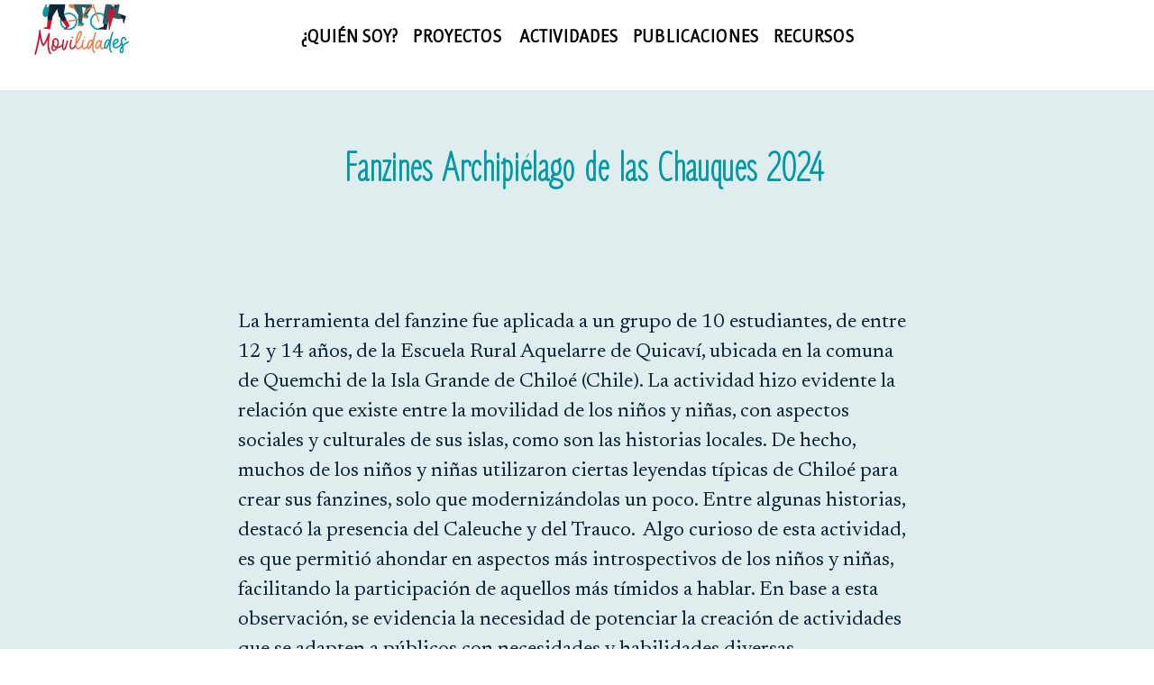

--- FILE ---
content_type: text/html; charset=UTF-8
request_url: https://movilidades.cl/home/fanzines-de-la-movilidad/fanzines-chauques-2024/
body_size: 9403
content:
<!DOCTYPE html>
<html lang="es">
<head>
	<meta charset="UTF-8">
		<title>Fanzines Chauques 2024</title>
<meta name='robots' content='max-image-preview:large' />
<link rel="alternate" type="application/rss+xml" title=" &raquo; Feed" href="https://movilidades.cl/feed/" />
<link rel="alternate" type="application/rss+xml" title=" &raquo; Feed de los comentarios" href="https://movilidades.cl/comments/feed/" />
<link rel="alternate" title="oEmbed (JSON)" type="application/json+oembed" href="https://movilidades.cl/wp-json/oembed/1.0/embed?url=https%3A%2F%2Fmovilidades.cl%2Fhome%2Ffanzines-de-la-movilidad%2Ffanzines-chauques-2024%2F" />
<link rel="alternate" title="oEmbed (XML)" type="text/xml+oembed" href="https://movilidades.cl/wp-json/oembed/1.0/embed?url=https%3A%2F%2Fmovilidades.cl%2Fhome%2Ffanzines-de-la-movilidad%2Ffanzines-chauques-2024%2F&#038;format=xml" />
<style id="popularfx-global-styles" type="text/css">
.site-header {background-color:#ffffff!important;}
.site-title a {color:#171717!important;}
.site-title a { font-size: 30 px; }
.site-description {color:#171717 !important;}
.site-description {font-size: 15px;}
.site-footer {background-color:#171717! important;}

</style><style id='wp-img-auto-sizes-contain-inline-css'>
img:is([sizes=auto i],[sizes^="auto," i]){contain-intrinsic-size:3000px 1500px}
/*# sourceURL=wp-img-auto-sizes-contain-inline-css */
</style>
<style id='wp-emoji-styles-inline-css'>

	img.wp-smiley, img.emoji {
		display: inline !important;
		border: none !important;
		box-shadow: none !important;
		height: 1em !important;
		width: 1em !important;
		margin: 0 0.07em !important;
		vertical-align: -0.1em !important;
		background: none !important;
		padding: 0 !important;
	}
/*# sourceURL=wp-emoji-styles-inline-css */
</style>
<link rel='stylesheet' id='wp-block-library-css' href='https://movilidades.cl/wp-includes/css/dist/block-library/style.min.css?ver=6.9' media='all' />
<style id='global-styles-inline-css'>
:root{--wp--preset--aspect-ratio--square: 1;--wp--preset--aspect-ratio--4-3: 4/3;--wp--preset--aspect-ratio--3-4: 3/4;--wp--preset--aspect-ratio--3-2: 3/2;--wp--preset--aspect-ratio--2-3: 2/3;--wp--preset--aspect-ratio--16-9: 16/9;--wp--preset--aspect-ratio--9-16: 9/16;--wp--preset--color--black: #000000;--wp--preset--color--cyan-bluish-gray: #abb8c3;--wp--preset--color--white: #ffffff;--wp--preset--color--pale-pink: #f78da7;--wp--preset--color--vivid-red: #cf2e2e;--wp--preset--color--luminous-vivid-orange: #ff6900;--wp--preset--color--luminous-vivid-amber: #fcb900;--wp--preset--color--light-green-cyan: #7bdcb5;--wp--preset--color--vivid-green-cyan: #00d084;--wp--preset--color--pale-cyan-blue: #8ed1fc;--wp--preset--color--vivid-cyan-blue: #0693e3;--wp--preset--color--vivid-purple: #9b51e0;--wp--preset--gradient--vivid-cyan-blue-to-vivid-purple: linear-gradient(135deg,rgb(6,147,227) 0%,rgb(155,81,224) 100%);--wp--preset--gradient--light-green-cyan-to-vivid-green-cyan: linear-gradient(135deg,rgb(122,220,180) 0%,rgb(0,208,130) 100%);--wp--preset--gradient--luminous-vivid-amber-to-luminous-vivid-orange: linear-gradient(135deg,rgb(252,185,0) 0%,rgb(255,105,0) 100%);--wp--preset--gradient--luminous-vivid-orange-to-vivid-red: linear-gradient(135deg,rgb(255,105,0) 0%,rgb(207,46,46) 100%);--wp--preset--gradient--very-light-gray-to-cyan-bluish-gray: linear-gradient(135deg,rgb(238,238,238) 0%,rgb(169,184,195) 100%);--wp--preset--gradient--cool-to-warm-spectrum: linear-gradient(135deg,rgb(74,234,220) 0%,rgb(151,120,209) 20%,rgb(207,42,186) 40%,rgb(238,44,130) 60%,rgb(251,105,98) 80%,rgb(254,248,76) 100%);--wp--preset--gradient--blush-light-purple: linear-gradient(135deg,rgb(255,206,236) 0%,rgb(152,150,240) 100%);--wp--preset--gradient--blush-bordeaux: linear-gradient(135deg,rgb(254,205,165) 0%,rgb(254,45,45) 50%,rgb(107,0,62) 100%);--wp--preset--gradient--luminous-dusk: linear-gradient(135deg,rgb(255,203,112) 0%,rgb(199,81,192) 50%,rgb(65,88,208) 100%);--wp--preset--gradient--pale-ocean: linear-gradient(135deg,rgb(255,245,203) 0%,rgb(182,227,212) 50%,rgb(51,167,181) 100%);--wp--preset--gradient--electric-grass: linear-gradient(135deg,rgb(202,248,128) 0%,rgb(113,206,126) 100%);--wp--preset--gradient--midnight: linear-gradient(135deg,rgb(2,3,129) 0%,rgb(40,116,252) 100%);--wp--preset--font-size--small: 13px;--wp--preset--font-size--medium: 20px;--wp--preset--font-size--large: 36px;--wp--preset--font-size--x-large: 42px;--wp--preset--spacing--20: 0.44rem;--wp--preset--spacing--30: 0.67rem;--wp--preset--spacing--40: 1rem;--wp--preset--spacing--50: 1.5rem;--wp--preset--spacing--60: 2.25rem;--wp--preset--spacing--70: 3.38rem;--wp--preset--spacing--80: 5.06rem;--wp--preset--shadow--natural: 6px 6px 9px rgba(0, 0, 0, 0.2);--wp--preset--shadow--deep: 12px 12px 50px rgba(0, 0, 0, 0.4);--wp--preset--shadow--sharp: 6px 6px 0px rgba(0, 0, 0, 0.2);--wp--preset--shadow--outlined: 6px 6px 0px -3px rgb(255, 255, 255), 6px 6px rgb(0, 0, 0);--wp--preset--shadow--crisp: 6px 6px 0px rgb(0, 0, 0);}:where(.is-layout-flex){gap: 0.5em;}:where(.is-layout-grid){gap: 0.5em;}body .is-layout-flex{display: flex;}.is-layout-flex{flex-wrap: wrap;align-items: center;}.is-layout-flex > :is(*, div){margin: 0;}body .is-layout-grid{display: grid;}.is-layout-grid > :is(*, div){margin: 0;}:where(.wp-block-columns.is-layout-flex){gap: 2em;}:where(.wp-block-columns.is-layout-grid){gap: 2em;}:where(.wp-block-post-template.is-layout-flex){gap: 1.25em;}:where(.wp-block-post-template.is-layout-grid){gap: 1.25em;}.has-black-color{color: var(--wp--preset--color--black) !important;}.has-cyan-bluish-gray-color{color: var(--wp--preset--color--cyan-bluish-gray) !important;}.has-white-color{color: var(--wp--preset--color--white) !important;}.has-pale-pink-color{color: var(--wp--preset--color--pale-pink) !important;}.has-vivid-red-color{color: var(--wp--preset--color--vivid-red) !important;}.has-luminous-vivid-orange-color{color: var(--wp--preset--color--luminous-vivid-orange) !important;}.has-luminous-vivid-amber-color{color: var(--wp--preset--color--luminous-vivid-amber) !important;}.has-light-green-cyan-color{color: var(--wp--preset--color--light-green-cyan) !important;}.has-vivid-green-cyan-color{color: var(--wp--preset--color--vivid-green-cyan) !important;}.has-pale-cyan-blue-color{color: var(--wp--preset--color--pale-cyan-blue) !important;}.has-vivid-cyan-blue-color{color: var(--wp--preset--color--vivid-cyan-blue) !important;}.has-vivid-purple-color{color: var(--wp--preset--color--vivid-purple) !important;}.has-black-background-color{background-color: var(--wp--preset--color--black) !important;}.has-cyan-bluish-gray-background-color{background-color: var(--wp--preset--color--cyan-bluish-gray) !important;}.has-white-background-color{background-color: var(--wp--preset--color--white) !important;}.has-pale-pink-background-color{background-color: var(--wp--preset--color--pale-pink) !important;}.has-vivid-red-background-color{background-color: var(--wp--preset--color--vivid-red) !important;}.has-luminous-vivid-orange-background-color{background-color: var(--wp--preset--color--luminous-vivid-orange) !important;}.has-luminous-vivid-amber-background-color{background-color: var(--wp--preset--color--luminous-vivid-amber) !important;}.has-light-green-cyan-background-color{background-color: var(--wp--preset--color--light-green-cyan) !important;}.has-vivid-green-cyan-background-color{background-color: var(--wp--preset--color--vivid-green-cyan) !important;}.has-pale-cyan-blue-background-color{background-color: var(--wp--preset--color--pale-cyan-blue) !important;}.has-vivid-cyan-blue-background-color{background-color: var(--wp--preset--color--vivid-cyan-blue) !important;}.has-vivid-purple-background-color{background-color: var(--wp--preset--color--vivid-purple) !important;}.has-black-border-color{border-color: var(--wp--preset--color--black) !important;}.has-cyan-bluish-gray-border-color{border-color: var(--wp--preset--color--cyan-bluish-gray) !important;}.has-white-border-color{border-color: var(--wp--preset--color--white) !important;}.has-pale-pink-border-color{border-color: var(--wp--preset--color--pale-pink) !important;}.has-vivid-red-border-color{border-color: var(--wp--preset--color--vivid-red) !important;}.has-luminous-vivid-orange-border-color{border-color: var(--wp--preset--color--luminous-vivid-orange) !important;}.has-luminous-vivid-amber-border-color{border-color: var(--wp--preset--color--luminous-vivid-amber) !important;}.has-light-green-cyan-border-color{border-color: var(--wp--preset--color--light-green-cyan) !important;}.has-vivid-green-cyan-border-color{border-color: var(--wp--preset--color--vivid-green-cyan) !important;}.has-pale-cyan-blue-border-color{border-color: var(--wp--preset--color--pale-cyan-blue) !important;}.has-vivid-cyan-blue-border-color{border-color: var(--wp--preset--color--vivid-cyan-blue) !important;}.has-vivid-purple-border-color{border-color: var(--wp--preset--color--vivid-purple) !important;}.has-vivid-cyan-blue-to-vivid-purple-gradient-background{background: var(--wp--preset--gradient--vivid-cyan-blue-to-vivid-purple) !important;}.has-light-green-cyan-to-vivid-green-cyan-gradient-background{background: var(--wp--preset--gradient--light-green-cyan-to-vivid-green-cyan) !important;}.has-luminous-vivid-amber-to-luminous-vivid-orange-gradient-background{background: var(--wp--preset--gradient--luminous-vivid-amber-to-luminous-vivid-orange) !important;}.has-luminous-vivid-orange-to-vivid-red-gradient-background{background: var(--wp--preset--gradient--luminous-vivid-orange-to-vivid-red) !important;}.has-very-light-gray-to-cyan-bluish-gray-gradient-background{background: var(--wp--preset--gradient--very-light-gray-to-cyan-bluish-gray) !important;}.has-cool-to-warm-spectrum-gradient-background{background: var(--wp--preset--gradient--cool-to-warm-spectrum) !important;}.has-blush-light-purple-gradient-background{background: var(--wp--preset--gradient--blush-light-purple) !important;}.has-blush-bordeaux-gradient-background{background: var(--wp--preset--gradient--blush-bordeaux) !important;}.has-luminous-dusk-gradient-background{background: var(--wp--preset--gradient--luminous-dusk) !important;}.has-pale-ocean-gradient-background{background: var(--wp--preset--gradient--pale-ocean) !important;}.has-electric-grass-gradient-background{background: var(--wp--preset--gradient--electric-grass) !important;}.has-midnight-gradient-background{background: var(--wp--preset--gradient--midnight) !important;}.has-small-font-size{font-size: var(--wp--preset--font-size--small) !important;}.has-medium-font-size{font-size: var(--wp--preset--font-size--medium) !important;}.has-large-font-size{font-size: var(--wp--preset--font-size--large) !important;}.has-x-large-font-size{font-size: var(--wp--preset--font-size--x-large) !important;}
/*# sourceURL=global-styles-inline-css */
</style>

<style id='classic-theme-styles-inline-css'>
/*! This file is auto-generated */
.wp-block-button__link{color:#fff;background-color:#32373c;border-radius:9999px;box-shadow:none;text-decoration:none;padding:calc(.667em + 2px) calc(1.333em + 2px);font-size:1.125em}.wp-block-file__button{background:#32373c;color:#fff;text-decoration:none}
/*# sourceURL=/wp-includes/css/classic-themes.min.css */
</style>
<link rel='stylesheet' id='popularfx-style-css' href='https://movilidades.cl/wp-content/themes/popularfx/style.css?ver=1.2.4' media='all' />
<link rel='stylesheet' id='popularfx-sidebar-css' href='https://movilidades.cl/wp-content/themes/popularfx/sidebar.css?ver=1.2.4' media='all' />
<link rel='stylesheet' id='elementor-icons-css' href='https://movilidades.cl/wp-content/plugins/elementor/assets/lib/eicons/css/elementor-icons.min.css?ver=5.16.0' media='all' />
<link rel='stylesheet' id='elementor-frontend-css' href='https://movilidades.cl/wp-content/plugins/elementor/assets/css/frontend-lite.min.css?ver=3.9.0' media='all' />
<link rel='stylesheet' id='elementor-post-36-css' href='https://movilidades.cl/wp-content/uploads/elementor/css/post-36.css?ver=1735596925' media='all' />
<link rel='stylesheet' id='elementor-global-css' href='https://movilidades.cl/wp-content/uploads/elementor/css/global.css?ver=1735596925' media='all' />
<link rel='stylesheet' id='elementor-post-2588-css' href='https://movilidades.cl/wp-content/uploads/elementor/css/post-2588.css?ver=1735610582' media='all' />
<link rel='stylesheet' id='google-fonts-1-css' href='https://fonts.googleapis.com/css?family=Zen+Loop%3A100%2C100italic%2C200%2C200italic%2C300%2C300italic%2C400%2C400italic%2C500%2C500italic%2C600%2C600italic%2C700%2C700italic%2C800%2C800italic%2C900%2C900italic%7CRoboto+Slab%3A100%2C100italic%2C200%2C200italic%2C300%2C300italic%2C400%2C400italic%2C500%2C500italic%2C600%2C600italic%2C700%2C700italic%2C800%2C800italic%2C900%2C900italic%7CNewsreader%3A100%2C100italic%2C200%2C200italic%2C300%2C300italic%2C400%2C400italic%2C500%2C500italic%2C600%2C600italic%2C700%2C700italic%2C800%2C800italic%2C900%2C900italic%7CRoboto%3A100%2C100italic%2C200%2C200italic%2C300%2C300italic%2C400%2C400italic%2C500%2C500italic%2C600%2C600italic%2C700%2C700italic%2C800%2C800italic%2C900%2C900italic%7CRuluko%3A100%2C100italic%2C200%2C200italic%2C300%2C300italic%2C400%2C400italic%2C500%2C500italic%2C600%2C600italic%2C700%2C700italic%2C800%2C800italic%2C900%2C900italic&#038;display=swap&#038;ver=6.9' media='all' />
<link rel="preconnect" href="https://fonts.gstatic.com/" crossorigin><script src="https://movilidades.cl/wp-includes/js/jquery/jquery.min.js?ver=3.7.1" id="jquery-core-js"></script>
<script src="https://movilidades.cl/wp-includes/js/jquery/jquery-migrate.min.js?ver=3.4.1" id="jquery-migrate-js"></script>
<link rel="https://api.w.org/" href="https://movilidades.cl/wp-json/" /><link rel="alternate" title="JSON" type="application/json" href="https://movilidades.cl/wp-json/wp/v2/pages/2588" /><link rel="EditURI" type="application/rsd+xml" title="RSD" href="https://movilidades.cl/xmlrpc.php?rsd" />
<meta name="generator" content="WordPress 6.9" />
<link rel="canonical" href="https://movilidades.cl/home/fanzines-de-la-movilidad/fanzines-chauques-2024/" />
<link rel='shortlink' href='https://movilidades.cl/?p=2588' />
	<meta name="viewport" content="width=device-width, initial-scale=1.0, viewport-fit=cover" /><link rel='stylesheet' id='e-animations-css' href='https://movilidades.cl/wp-content/plugins/elementor/assets/lib/animations/animations.min.css?ver=3.9.0' media='all' />
</head>
<body class="wp-singular page-template page-template-elementor_canvas page page-id-2588 page-child parent-pageid-2582 wp-custom-logo wp-theme-popularfx popularfx-body elementor-default elementor-template-canvas elementor-kit-36 elementor-page elementor-page-2588">
			<div data-elementor-type="wp-page" data-elementor-id="2588" class="elementor elementor-2588">
									<section class="elementor-section elementor-top-section elementor-element elementor-element-55e0641 elementor-section-boxed elementor-section-height-default elementor-section-height-default" data-id="55e0641" data-element_type="section">
						<div class="elementor-container elementor-column-gap-default">
					<div class="elementor-column elementor-col-100 elementor-top-column elementor-element elementor-element-3c10073" data-id="3c10073" data-element_type="column">
			<div class="elementor-widget-wrap elementor-element-populated">
								<section class="elementor-section elementor-inner-section elementor-element elementor-element-b40119b elementor-section-boxed elementor-section-height-default elementor-section-height-default" data-id="b40119b" data-element_type="section">
						<div class="elementor-container elementor-column-gap-default">
					<div class="elementor-column elementor-col-50 elementor-inner-column elementor-element elementor-element-6e7b7bc" data-id="6e7b7bc" data-element_type="column">
			<div class="elementor-widget-wrap elementor-element-populated">
								<div class="elementor-element elementor-element-7d115b4 elementor-widget__width-initial elementor-fixed elementor-hidden-mobile elementor-widget elementor-widget-image" data-id="7d115b4" data-element_type="widget" data-settings="{&quot;_position&quot;:&quot;fixed&quot;}" data-widget_type="image.default">
				<div class="elementor-widget-container">
			<style>/*! elementor - v3.9.0 - 06-12-2022 */
.elementor-widget-image{text-align:center}.elementor-widget-image a{display:inline-block}.elementor-widget-image a img[src$=".svg"]{width:48px}.elementor-widget-image img{vertical-align:middle;display:inline-block}</style>													<a href="https://movilidades.cl/">
							<img fetchpriority="high" decoding="async" width="1024" height="566" src="https://movilidades.cl/wp-content/uploads/2022/12/movilidades-logo-1024x566.png" class="attachment-large size-large wp-image-38" alt="" srcset="https://movilidades.cl/wp-content/uploads/2022/12/movilidades-logo-1024x566.png 1024w, https://movilidades.cl/wp-content/uploads/2022/12/movilidades-logo-300x166.png 300w, https://movilidades.cl/wp-content/uploads/2022/12/movilidades-logo-768x424.png 768w, https://movilidades.cl/wp-content/uploads/2022/12/movilidades-logo-1536x849.png 1536w, https://movilidades.cl/wp-content/uploads/2022/12/movilidades-logo-2048x1132.png 2048w" sizes="(max-width: 1024px) 100vw, 1024px" />								</a>
															</div>
				</div>
					</div>
		</div>
				<div class="elementor-column elementor-col-50 elementor-inner-column elementor-element elementor-element-8397fd2" data-id="8397fd2" data-element_type="column">
			<div class="elementor-widget-wrap">
									</div>
		</div>
							</div>
		</section>
				<section class="elementor-section elementor-inner-section elementor-element elementor-element-352c259 elementor-section-boxed elementor-section-height-default elementor-section-height-default" data-id="352c259" data-element_type="section">
						<div class="elementor-container elementor-column-gap-default">
					<div class="elementor-column elementor-col-100 elementor-inner-column elementor-element elementor-element-9165d64" data-id="9165d64" data-element_type="column">
			<div class="elementor-widget-wrap elementor-element-populated">
								<div class="elementor-element elementor-element-b9af843 elementor-widget__width-inherit elementor-fixed elementor-hidden-mobile elementor-widget elementor-widget-text-editor" data-id="b9af843" data-element_type="widget" data-settings="{&quot;_position&quot;:&quot;fixed&quot;}" data-widget_type="text-editor.default">
				<div class="elementor-widget-container">
			<style>/*! elementor - v3.9.0 - 06-12-2022 */
.elementor-widget-text-editor.elementor-drop-cap-view-stacked .elementor-drop-cap{background-color:#818a91;color:#fff}.elementor-widget-text-editor.elementor-drop-cap-view-framed .elementor-drop-cap{color:#818a91;border:3px solid;background-color:transparent}.elementor-widget-text-editor:not(.elementor-drop-cap-view-default) .elementor-drop-cap{margin-top:8px}.elementor-widget-text-editor:not(.elementor-drop-cap-view-default) .elementor-drop-cap-letter{width:1em;height:1em}.elementor-widget-text-editor .elementor-drop-cap{float:left;text-align:center;line-height:1;font-size:50px}.elementor-widget-text-editor .elementor-drop-cap-letter{display:inline-block}</style>				<p><a href="https://movilidades.cl/quen-soy/">¿QUIÉN SOY?</a>    <a href="https://movilidades.cl/proyectos/">PROYECTOS     </a><a href="https://movilidades.cl/actividades/">ACTIVIDADES</a>    <a href="https://movilidades.cl/publicaciones/">PUBLICACIONES</a>    <a href="https://movilidades.cl/recursos/">RECURSOS</a></p>						</div>
				</div>
					</div>
		</div>
							</div>
		</section>
				<section class="elementor-section elementor-inner-section elementor-element elementor-element-b6f3093 elementor-section-boxed elementor-section-height-default elementor-section-height-default" data-id="b6f3093" data-element_type="section">
						<div class="elementor-container elementor-column-gap-default">
					<div class="elementor-column elementor-col-50 elementor-inner-column elementor-element elementor-element-2621a05" data-id="2621a05" data-element_type="column">
			<div class="elementor-widget-wrap elementor-element-populated">
								<div class="elementor-element elementor-element-363a334 elementor-widget__width-initial elementor-fixed elementor-hidden-mobile elementor-widget elementor-widget-spacer" data-id="363a334" data-element_type="widget" data-settings="{&quot;_position&quot;:&quot;fixed&quot;}" data-widget_type="spacer.default">
				<div class="elementor-widget-container">
			<style>/*! elementor - v3.9.0 - 06-12-2022 */
.elementor-column .elementor-spacer-inner{height:var(--spacer-size)}.e-con{--container-widget-width:100%}.e-con-inner>.elementor-widget-spacer,.e-con>.elementor-widget-spacer{width:var(--container-widget-width,var(--spacer-size));--align-self:var(--container-widget-align-self,initial);--flex-shrink:0}.e-con-inner>.elementor-widget-spacer>.elementor-widget-container,.e-con-inner>.elementor-widget-spacer>.elementor-widget-container>.elementor-spacer,.e-con>.elementor-widget-spacer>.elementor-widget-container,.e-con>.elementor-widget-spacer>.elementor-widget-container>.elementor-spacer{height:100%}.e-con-inner>.elementor-widget-spacer>.elementor-widget-container>.elementor-spacer>.elementor-spacer-inner,.e-con>.elementor-widget-spacer>.elementor-widget-container>.elementor-spacer>.elementor-spacer-inner{height:var(--container-widget-height,var(--spacer-size))}</style>		<div class="elementor-spacer">
			<div class="elementor-spacer-inner"></div>
		</div>
				</div>
				</div>
					</div>
		</div>
				<div class="elementor-column elementor-col-50 elementor-inner-column elementor-element elementor-element-0ce2e23" data-id="0ce2e23" data-element_type="column">
			<div class="elementor-widget-wrap">
									</div>
		</div>
							</div>
		</section>
				<section class="elementor-section elementor-inner-section elementor-element elementor-element-c9d8bde elementor-section-boxed elementor-section-height-default elementor-section-height-default" data-id="c9d8bde" data-element_type="section">
						<div class="elementor-container elementor-column-gap-default">
					<div class="elementor-column elementor-col-50 elementor-inner-column elementor-element elementor-element-ddb43e3" data-id="ddb43e3" data-element_type="column">
			<div class="elementor-widget-wrap">
									</div>
		</div>
				<div class="elementor-column elementor-col-50 elementor-inner-column elementor-element elementor-element-84ba092" data-id="84ba092" data-element_type="column" data-settings="{&quot;background_background&quot;:&quot;gradient&quot;}">
			<div class="elementor-widget-wrap elementor-element-populated">
								<div class="elementor-element elementor-element-1919748 elementor-widget__width-initial elementor-fixed elementor-hidden-mobile elementor-widget elementor-widget-spacer" data-id="1919748" data-element_type="widget" data-settings="{&quot;_position&quot;:&quot;fixed&quot;}" data-widget_type="spacer.default">
				<div class="elementor-widget-container">
					<div class="elementor-spacer">
			<div class="elementor-spacer-inner"></div>
		</div>
				</div>
				</div>
					</div>
		</div>
							</div>
		</section>
					</div>
		</div>
							</div>
		</section>
				<section class="elementor-section elementor-top-section elementor-element elementor-element-c66c93d elementor-section-boxed elementor-section-height-default elementor-section-height-default" data-id="c66c93d" data-element_type="section" data-settings="{&quot;background_background&quot;:&quot;classic&quot;}">
						<div class="elementor-container elementor-column-gap-default">
					<div class="elementor-column elementor-col-33 elementor-top-column elementor-element elementor-element-9620f9e" data-id="9620f9e" data-element_type="column">
			<div class="elementor-widget-wrap">
									</div>
		</div>
				<div class="elementor-column elementor-col-33 elementor-top-column elementor-element elementor-element-6e3f5e7" data-id="6e3f5e7" data-element_type="column">
			<div class="elementor-widget-wrap elementor-element-populated">
								<div class="elementor-element elementor-element-fd88400 elementor-widget elementor-widget-text-editor" data-id="fd88400" data-element_type="widget" data-widget_type="text-editor.default">
				<div class="elementor-widget-container">
							<p><b>Fanzines Archipiélago de las Chauques 2024</b></p>						</div>
				</div>
				<section class="elementor-section elementor-inner-section elementor-element elementor-element-dfe37c9 elementor-section-boxed elementor-section-height-default elementor-section-height-default" data-id="dfe37c9" data-element_type="section">
						<div class="elementor-container elementor-column-gap-default">
					<div class="elementor-column elementor-col-100 elementor-inner-column elementor-element elementor-element-5be016f" data-id="5be016f" data-element_type="column">
			<div class="elementor-widget-wrap elementor-element-populated">
								<div class="elementor-element elementor-element-7bb3e5f elementor-widget elementor-widget-text-editor" data-id="7bb3e5f" data-element_type="widget" data-widget_type="text-editor.default">
				<div class="elementor-widget-container">
							<p><span style="font-weight: 400;">La herramienta del fanzine fue aplicada a un grupo de 10 estudiantes, de entre 12 y 14 años, de la Escuela Rural Aquelarre de Quicaví, ubicada en la comuna de Quemchi de la Isla Grande de Chiloé (Chile). La actividad hizo evidente la relación que existe entre la movilidad de los niños y niñas, con aspectos sociales y culturales de sus islas, como son las historias locales. De hecho, muchos de los niños y niñas utilizaron ciertas leyendas típicas de Chiloé para crear sus fanzines, solo que modernizándolas un poco. Entre algunas historias, destacó la presencia del Caleuche y del Trauco.  Algo curioso de esta actividad, es que permitió ahondar en aspectos más introspectivos de los niños y niñas, facilitando la participación de aquellos más tímidos a hablar. En base a esta observación, se evidencia la necesidad de potenciar la creación de actividades que se adapten a públicos con necesidades y habilidades diversas.</span></p>						</div>
				</div>
					</div>
		</div>
							</div>
		</section>
				<section class="elementor-section elementor-inner-section elementor-element elementor-element-ffe7e7b elementor-section-boxed elementor-section-height-default elementor-section-height-default" data-id="ffe7e7b" data-element_type="section">
						<div class="elementor-container elementor-column-gap-default">
					<div class="elementor-column elementor-col-100 elementor-inner-column elementor-element elementor-element-ec9a60d" data-id="ec9a60d" data-element_type="column">
			<div class="elementor-widget-wrap elementor-element-populated">
								<div class="elementor-element elementor-element-097d5c3 elementor-widget elementor-widget-heading" data-id="097d5c3" data-element_type="widget" data-widget_type="heading.default">
				<div class="elementor-widget-container">
			<style>/*! elementor - v3.9.0 - 06-12-2022 */
.elementor-heading-title{padding:0;margin:0;line-height:1}.elementor-widget-heading .elementor-heading-title[class*=elementor-size-]>a{color:inherit;font-size:inherit;line-height:inherit}.elementor-widget-heading .elementor-heading-title.elementor-size-small{font-size:15px}.elementor-widget-heading .elementor-heading-title.elementor-size-medium{font-size:19px}.elementor-widget-heading .elementor-heading-title.elementor-size-large{font-size:29px}.elementor-widget-heading .elementor-heading-title.elementor-size-xl{font-size:39px}.elementor-widget-heading .elementor-heading-title.elementor-size-xxl{font-size:59px}</style><h2 class="elementor-heading-title elementor-size-default">Escuela Rural Aquelarre de Quicaví </h2>		</div>
				</div>
					</div>
		</div>
							</div>
		</section>
				<section class="elementor-section elementor-inner-section elementor-element elementor-element-8d8e92d elementor-section-boxed elementor-section-height-default elementor-section-height-default" data-id="8d8e92d" data-element_type="section">
						<div class="elementor-container elementor-column-gap-default">
					<div class="elementor-column elementor-col-100 elementor-inner-column elementor-element elementor-element-35e8bf6" data-id="35e8bf6" data-element_type="column">
			<div class="elementor-widget-wrap elementor-element-populated">
								<div class="elementor-element elementor-element-908baa5 elementor-arrows-position-inside elementor-pagination-position-outside elementor-widget elementor-widget-image-carousel" data-id="908baa5" data-element_type="widget" data-settings="{&quot;navigation&quot;:&quot;both&quot;,&quot;autoplay&quot;:&quot;yes&quot;,&quot;pause_on_hover&quot;:&quot;yes&quot;,&quot;pause_on_interaction&quot;:&quot;yes&quot;,&quot;autoplay_speed&quot;:5000,&quot;infinite&quot;:&quot;yes&quot;,&quot;speed&quot;:500}" data-widget_type="image-carousel.default">
				<div class="elementor-widget-container">
			<style>/*! elementor - v3.9.0 - 06-12-2022 */
.elementor-widget-image-carousel .swiper-container{position:static}.elementor-widget-image-carousel .swiper-container .swiper-slide figure{line-height:inherit}.elementor-widget-image-carousel .swiper-slide{text-align:center}.elementor-image-carousel-wrapper:not(.swiper-container-initialized) .swiper-slide{max-width:calc(100% / var(--e-image-carousel-slides-to-show, 3))}</style>		<div class="elementor-image-carousel-wrapper swiper-container" dir="ltr">
			<div class="elementor-image-carousel swiper-wrapper">
								<div class="swiper-slide"><a data-elementor-open-lightbox="yes" data-elementor-lightbox-slideshow="908baa5" data-elementor-lightbox-title="Fanzines Escuela Rural Aquelarre de Quicaví 01" e-action-hash="#elementor-action%3Aaction%3Dlightbox%26settings%3DeyJpZCI6MjU5MSwidXJsIjoiaHR0cHM6XC9cL21vdmlsaWRhZGVzLmNsXC93cC1jb250ZW50XC91cGxvYWRzXC8yMDI0XC8wNlwvRFNDXzAwNjctc2NhbGVkLWUxNzE5NjEyNzk0OTc0LmpwZyIsInNsaWRlc2hvdyI6IjkwOGJhYTUifQ%3D%3D" href="https://movilidades.cl/wp-content/uploads/2024/06/DSC_0067-scaled-e1719612794974.jpg"><figure class="swiper-slide-inner"><img decoding="async" class="swiper-slide-image" src="https://movilidades.cl/wp-content/uploads/2024/06/DSC_0067-scaled-e1719612794974-768x576.jpg" alt="Fanzines Escuela Rural Aquelarre de Quicaví 01" /></figure></a></div><div class="swiper-slide"><a data-elementor-open-lightbox="yes" data-elementor-lightbox-slideshow="908baa5" data-elementor-lightbox-title="Fanzines Escuela Rural Aquelarre de Quicaví  02" e-action-hash="#elementor-action%3Aaction%3Dlightbox%26settings%3DeyJpZCI6MjU5MiwidXJsIjoiaHR0cHM6XC9cL21vdmlsaWRhZGVzLmNsXC93cC1jb250ZW50XC91cGxvYWRzXC8yMDI0XC8wNlwvRFNDXzAwNzgtc2NhbGVkLWUxNzE5NjEyNzU1NDc0LmpwZyIsInNsaWRlc2hvdyI6IjkwOGJhYTUifQ%3D%3D" href="https://movilidades.cl/wp-content/uploads/2024/06/DSC_0078-scaled-e1719612755474.jpg"><figure class="swiper-slide-inner"><img decoding="async" class="swiper-slide-image" src="https://movilidades.cl/wp-content/uploads/2024/06/DSC_0078-scaled-e1719612755474-768x576.jpg" alt="Fanzines Escuela Rural Aquelarre de Quicaví  02" /></figure></a></div><div class="swiper-slide"><a data-elementor-open-lightbox="yes" data-elementor-lightbox-slideshow="908baa5" data-elementor-lightbox-title="Fanzines Escuela Rural Aquelarre de Quicaví  03" e-action-hash="#elementor-action%3Aaction%3Dlightbox%26settings%3DeyJpZCI6MjU5MywidXJsIjoiaHR0cHM6XC9cL21vdmlsaWRhZGVzLmNsXC93cC1jb250ZW50XC91cGxvYWRzXC8yMDI0XC8wNlwvRFNDXzAwNzktc2NhbGVkLWUxNzE5NjEyNzAyOTM2LmpwZyIsInNsaWRlc2hvdyI6IjkwOGJhYTUifQ%3D%3D" href="https://movilidades.cl/wp-content/uploads/2024/06/DSC_0079-scaled-e1719612702936.jpg"><figure class="swiper-slide-inner"><img decoding="async" class="swiper-slide-image" src="https://movilidades.cl/wp-content/uploads/2024/06/DSC_0079-scaled-e1719612702936-768x576.jpg" alt="Fanzines Escuela Rural Aquelarre de Quicaví  03" /></figure></a></div><div class="swiper-slide"><a data-elementor-open-lightbox="yes" data-elementor-lightbox-slideshow="908baa5" data-elementor-lightbox-title="Fanzines Escuela Rural Aquelarre de Quicaví  04" e-action-hash="#elementor-action%3Aaction%3Dlightbox%26settings%3DeyJpZCI6MjU5NCwidXJsIjoiaHR0cHM6XC9cL21vdmlsaWRhZGVzLmNsXC93cC1jb250ZW50XC91cGxvYWRzXC8yMDI0XC8wNlwvSU1HXzc0Nzctc2NhbGVkLmpwZyIsInNsaWRlc2hvdyI6IjkwOGJhYTUifQ%3D%3D" href="https://movilidades.cl/wp-content/uploads/2024/06/IMG_7477-scaled.jpg"><figure class="swiper-slide-inner"><img decoding="async" class="swiper-slide-image" src="https://movilidades.cl/wp-content/uploads/2024/06/IMG_7477-768x576.jpg" alt="Fanzines Escuela Rural Aquelarre de Quicaví  04" /></figure></a></div><div class="swiper-slide"><a data-elementor-open-lightbox="yes" data-elementor-lightbox-slideshow="908baa5" data-elementor-lightbox-title="Fanzines Escuela Rural Aquelarre de Quicaví  05" e-action-hash="#elementor-action%3Aaction%3Dlightbox%26settings%3DeyJpZCI6MjU5NSwidXJsIjoiaHR0cHM6XC9cL21vdmlsaWRhZGVzLmNsXC93cC1jb250ZW50XC91cGxvYWRzXC8yMDI0XC8wNlwvSU1HXzc0ODktc2NhbGVkLmpwZyIsInNsaWRlc2hvdyI6IjkwOGJhYTUifQ%3D%3D" href="https://movilidades.cl/wp-content/uploads/2024/06/IMG_7489-scaled.jpg"><figure class="swiper-slide-inner"><img decoding="async" class="swiper-slide-image" src="https://movilidades.cl/wp-content/uploads/2024/06/IMG_7489-768x576.jpg" alt="Fanzines Escuela Rural Aquelarre de Quicaví  05" /></figure></a></div><div class="swiper-slide"><a data-elementor-open-lightbox="yes" data-elementor-lightbox-slideshow="908baa5" data-elementor-lightbox-title="Fanzines Escuela Rural Aquelarre de Quicaví  06" e-action-hash="#elementor-action%3Aaction%3Dlightbox%26settings%3DeyJpZCI6MjU5NiwidXJsIjoiaHR0cHM6XC9cL21vdmlsaWRhZGVzLmNsXC93cC1jb250ZW50XC91cGxvYWRzXC8yMDI0XC8wNlwvSU1HXzc0OTMtc2NhbGVkLmpwZyIsInNsaWRlc2hvdyI6IjkwOGJhYTUifQ%3D%3D" href="https://movilidades.cl/wp-content/uploads/2024/06/IMG_7493-scaled.jpg"><figure class="swiper-slide-inner"><img decoding="async" class="swiper-slide-image" src="https://movilidades.cl/wp-content/uploads/2024/06/IMG_7493-768x576.jpg" alt="Fanzines Escuela Rural Aquelarre de Quicaví  06" /></figure></a></div>			</div>
												<div class="swiper-pagination"></div>
													<div class="elementor-swiper-button elementor-swiper-button-prev">
						<i aria-hidden="true" class="eicon-chevron-left"></i>						<span class="elementor-screen-only">Anterior</span>
					</div>
					<div class="elementor-swiper-button elementor-swiper-button-next">
						<i aria-hidden="true" class="eicon-chevron-right"></i>						<span class="elementor-screen-only">Siguiente</span>
					</div>
									</div>
				</div>
				</div>
					</div>
		</div>
							</div>
		</section>
				<div class="elementor-element elementor-element-a3a1c23 elementor-widget elementor-widget-text-editor" data-id="a3a1c23" data-element_type="widget" data-widget_type="text-editor.default">
				<div class="elementor-widget-container">
							<p><a href="https://movilidades.cl/fanzines-de-la-movilidad/">&lt;&lt; Volver a Fanzines de la Movilidad</a></p>						</div>
				</div>
				<div class="elementor-element elementor-element-da62dfc elementor-widget elementor-widget-spacer" data-id="da62dfc" data-element_type="widget" data-widget_type="spacer.default">
				<div class="elementor-widget-container">
					<div class="elementor-spacer">
			<div class="elementor-spacer-inner"></div>
		</div>
				</div>
				</div>
					</div>
		</div>
				<div class="elementor-column elementor-col-33 elementor-top-column elementor-element elementor-element-aa7053f" data-id="aa7053f" data-element_type="column">
			<div class="elementor-widget-wrap">
									</div>
		</div>
							</div>
		</section>
				<section class="elementor-section elementor-top-section elementor-element elementor-element-9e63816 elementor-section-boxed elementor-section-height-default elementor-section-height-default" data-id="9e63816" data-element_type="section">
						<div class="elementor-container elementor-column-gap-default">
					<div class="elementor-column elementor-col-100 elementor-top-column elementor-element elementor-element-67ad3ef" data-id="67ad3ef" data-element_type="column">
			<div class="elementor-widget-wrap elementor-element-populated">
								<div class="elementor-element elementor-element-84db4af elementor-widget elementor-widget-text-editor" data-id="84db4af" data-element_type="widget" data-widget_type="text-editor.default">
				<div class="elementor-widget-container">
							<p>Sito desarrollado con WordPress | <a href="https://macarenaalamos.wordpress.com/">Diseñadora: Maca Álamos</a> | <a href="https://www.instagram.com/verorodriguezcl/">Logotipo: Vero Rodriguez </a> | <br />Investigadora: Alejandra Lazo <a href="mailto:alejandra.lazo@ulagos.cl">alejandra.lazo@ulagos.cl</a></p>						</div>
				</div>
				<section class="elementor-section elementor-inner-section elementor-element elementor-element-c34bed3 elementor-section-boxed elementor-section-height-default elementor-section-height-default" data-id="c34bed3" data-element_type="section">
						<div class="elementor-container elementor-column-gap-default">
					<div class="elementor-column elementor-col-20 elementor-inner-column elementor-element elementor-element-654e42c" data-id="654e42c" data-element_type="column">
			<div class="elementor-widget-wrap">
									</div>
		</div>
				<div class="elementor-column elementor-col-20 elementor-inner-column elementor-element elementor-element-8116684" data-id="8116684" data-element_type="column">
			<div class="elementor-widget-wrap elementor-element-populated">
								<div class="elementor-element elementor-element-e3f6040 elementor-widget elementor-widget-image" data-id="e3f6040" data-element_type="widget" data-widget_type="image.default">
				<div class="elementor-widget-container">
																<a href="https://www.instagram.com/antropologiadelamovilidad/" target="_blank">
							<img decoding="async" width="62" height="62" src="https://movilidades.cl/wp-content/uploads/2022/12/193-12.png" class="elementor-animation-shrink attachment-large size-large wp-image-281" alt="" />								</a>
															</div>
				</div>
					</div>
		</div>
				<div class="elementor-column elementor-col-20 elementor-inner-column elementor-element elementor-element-827217c" data-id="827217c" data-element_type="column">
			<div class="elementor-widget-wrap elementor-element-populated">
								<div class="elementor-element elementor-element-303bbca elementor-widget elementor-widget-image" data-id="303bbca" data-element_type="widget" data-widget_type="image.default">
				<div class="elementor-widget-container">
																<a href="https://www.youtube.com/@MOVILIDADES-lc2se" target="_blank">
							<img decoding="async" width="62" height="62" src="https://movilidades.cl/wp-content/uploads/2022/12/193-13.png" class="elementor-animation-shrink attachment-large size-large wp-image-280" alt="" />								</a>
															</div>
				</div>
					</div>
		</div>
				<div class="elementor-column elementor-col-20 elementor-inner-column elementor-element elementor-element-ab27023" data-id="ab27023" data-element_type="column">
			<div class="elementor-widget-wrap elementor-element-populated">
								<div class="elementor-element elementor-element-7b1531c elementor-widget elementor-widget-image" data-id="7b1531c" data-element_type="widget" data-widget_type="image.default">
				<div class="elementor-widget-container">
																<a href="https://open.spotify.com/episode/1bOzPSXV2ohr9kNEKjNsLj?si=C6oX_e97To6yEj8_LCri4A&#038;nd=1&#038;dlsi=43015f5271d14214" target="_blank">
							<img loading="lazy" decoding="async" width="62" height="62" src="https://movilidades.cl/wp-content/uploads/2022/12/193-14.png" class="elementor-animation-shrink attachment-large size-large wp-image-279" alt="" />								</a>
															</div>
				</div>
					</div>
		</div>
				<div class="elementor-column elementor-col-20 elementor-inner-column elementor-element elementor-element-d4c2320" data-id="d4c2320" data-element_type="column">
			<div class="elementor-widget-wrap">
									</div>
		</div>
							</div>
		</section>
					</div>
		</div>
							</div>
		</section>
							</div>
		<script type="speculationrules">
{"prefetch":[{"source":"document","where":{"and":[{"href_matches":"/*"},{"not":{"href_matches":["/wp-*.php","/wp-admin/*","/wp-content/uploads/*","/wp-content/*","/wp-content/plugins/*","/wp-content/themes/popularfx/*","/*\\?(.+)"]}},{"not":{"selector_matches":"a[rel~=\"nofollow\"]"}},{"not":{"selector_matches":".no-prefetch, .no-prefetch a"}}]},"eagerness":"conservative"}]}
</script>
<script src="https://movilidades.cl/wp-content/themes/popularfx/js/navigation.js?ver=1.2.4" id="popularfx-navigation-js"></script>
<script src="https://movilidades.cl/wp-content/plugins/elementor/assets/js/webpack.runtime.min.js?ver=3.9.0" id="elementor-webpack-runtime-js"></script>
<script src="https://movilidades.cl/wp-content/plugins/elementor/assets/js/frontend-modules.min.js?ver=3.9.0" id="elementor-frontend-modules-js"></script>
<script src="https://movilidades.cl/wp-content/plugins/elementor/assets/lib/waypoints/waypoints.min.js?ver=4.0.2" id="elementor-waypoints-js"></script>
<script src="https://movilidades.cl/wp-includes/js/jquery/ui/core.min.js?ver=1.13.3" id="jquery-ui-core-js"></script>
<script id="elementor-frontend-js-before">
var elementorFrontendConfig = {"environmentMode":{"edit":false,"wpPreview":false,"isScriptDebug":false},"i18n":{"shareOnFacebook":"Compartir en Facebook","shareOnTwitter":"Compartir en Twitter","pinIt":"Pinear","download":"Descargar","downloadImage":"Descargar imagen","fullscreen":"Pantalla completa","zoom":"Zoom","share":"Compartir","playVideo":"Reproducir v\u00eddeo","previous":"Anterior","next":"Siguiente","close":"Cerrar"},"is_rtl":false,"breakpoints":{"xs":0,"sm":480,"md":768,"lg":1025,"xl":1440,"xxl":1600},"responsive":{"breakpoints":{"mobile":{"label":"M\u00f3vil","value":767,"default_value":767,"direction":"max","is_enabled":true},"mobile_extra":{"label":"M\u00f3vil grande","value":880,"default_value":880,"direction":"max","is_enabled":false},"tablet":{"label":"Tableta","value":1024,"default_value":1024,"direction":"max","is_enabled":true},"tablet_extra":{"label":"Tableta grande","value":1200,"default_value":1200,"direction":"max","is_enabled":false},"laptop":{"label":"Port\u00e1til","value":1366,"default_value":1366,"direction":"max","is_enabled":false},"widescreen":{"label":"Pantalla grande","value":2400,"default_value":2400,"direction":"min","is_enabled":false}}},"version":"3.9.0","is_static":false,"experimentalFeatures":{"e_dom_optimization":true,"e_optimized_assets_loading":true,"e_optimized_css_loading":true,"a11y_improvements":true,"additional_custom_breakpoints":true,"e_import_export":true,"e_hidden_wordpress_widgets":true,"landing-pages":true,"elements-color-picker":true,"favorite-widgets":true,"admin-top-bar":true,"kit-elements-defaults":true},"urls":{"assets":"https:\/\/movilidades.cl\/wp-content\/plugins\/elementor\/assets\/"},"settings":{"page":[],"editorPreferences":[]},"kit":{"body_background_background":"classic","active_breakpoints":["viewport_mobile","viewport_tablet"],"global_image_lightbox":"yes","lightbox_enable_counter":"yes","lightbox_enable_fullscreen":"yes","lightbox_enable_zoom":"yes","lightbox_enable_share":"yes","lightbox_title_src":"title","lightbox_description_src":"description"},"post":{"id":2588,"title":"Fanzines%20Chauques%202024","excerpt":"","featuredImage":false}};
//# sourceURL=elementor-frontend-js-before
</script>
<script src="https://movilidades.cl/wp-content/plugins/elementor/assets/js/frontend.min.js?ver=3.9.0" id="elementor-frontend-js"></script>
<script id="wp-emoji-settings" type="application/json">
{"baseUrl":"https://s.w.org/images/core/emoji/17.0.2/72x72/","ext":".png","svgUrl":"https://s.w.org/images/core/emoji/17.0.2/svg/","svgExt":".svg","source":{"concatemoji":"https://movilidades.cl/wp-includes/js/wp-emoji-release.min.js?ver=6.9"}}
</script>
<script type="module">
/*! This file is auto-generated */
const a=JSON.parse(document.getElementById("wp-emoji-settings").textContent),o=(window._wpemojiSettings=a,"wpEmojiSettingsSupports"),s=["flag","emoji"];function i(e){try{var t={supportTests:e,timestamp:(new Date).valueOf()};sessionStorage.setItem(o,JSON.stringify(t))}catch(e){}}function c(e,t,n){e.clearRect(0,0,e.canvas.width,e.canvas.height),e.fillText(t,0,0);t=new Uint32Array(e.getImageData(0,0,e.canvas.width,e.canvas.height).data);e.clearRect(0,0,e.canvas.width,e.canvas.height),e.fillText(n,0,0);const a=new Uint32Array(e.getImageData(0,0,e.canvas.width,e.canvas.height).data);return t.every((e,t)=>e===a[t])}function p(e,t){e.clearRect(0,0,e.canvas.width,e.canvas.height),e.fillText(t,0,0);var n=e.getImageData(16,16,1,1);for(let e=0;e<n.data.length;e++)if(0!==n.data[e])return!1;return!0}function u(e,t,n,a){switch(t){case"flag":return n(e,"\ud83c\udff3\ufe0f\u200d\u26a7\ufe0f","\ud83c\udff3\ufe0f\u200b\u26a7\ufe0f")?!1:!n(e,"\ud83c\udde8\ud83c\uddf6","\ud83c\udde8\u200b\ud83c\uddf6")&&!n(e,"\ud83c\udff4\udb40\udc67\udb40\udc62\udb40\udc65\udb40\udc6e\udb40\udc67\udb40\udc7f","\ud83c\udff4\u200b\udb40\udc67\u200b\udb40\udc62\u200b\udb40\udc65\u200b\udb40\udc6e\u200b\udb40\udc67\u200b\udb40\udc7f");case"emoji":return!a(e,"\ud83e\u1fac8")}return!1}function f(e,t,n,a){let r;const o=(r="undefined"!=typeof WorkerGlobalScope&&self instanceof WorkerGlobalScope?new OffscreenCanvas(300,150):document.createElement("canvas")).getContext("2d",{willReadFrequently:!0}),s=(o.textBaseline="top",o.font="600 32px Arial",{});return e.forEach(e=>{s[e]=t(o,e,n,a)}),s}function r(e){var t=document.createElement("script");t.src=e,t.defer=!0,document.head.appendChild(t)}a.supports={everything:!0,everythingExceptFlag:!0},new Promise(t=>{let n=function(){try{var e=JSON.parse(sessionStorage.getItem(o));if("object"==typeof e&&"number"==typeof e.timestamp&&(new Date).valueOf()<e.timestamp+604800&&"object"==typeof e.supportTests)return e.supportTests}catch(e){}return null}();if(!n){if("undefined"!=typeof Worker&&"undefined"!=typeof OffscreenCanvas&&"undefined"!=typeof URL&&URL.createObjectURL&&"undefined"!=typeof Blob)try{var e="postMessage("+f.toString()+"("+[JSON.stringify(s),u.toString(),c.toString(),p.toString()].join(",")+"));",a=new Blob([e],{type:"text/javascript"});const r=new Worker(URL.createObjectURL(a),{name:"wpTestEmojiSupports"});return void(r.onmessage=e=>{i(n=e.data),r.terminate(),t(n)})}catch(e){}i(n=f(s,u,c,p))}t(n)}).then(e=>{for(const n in e)a.supports[n]=e[n],a.supports.everything=a.supports.everything&&a.supports[n],"flag"!==n&&(a.supports.everythingExceptFlag=a.supports.everythingExceptFlag&&a.supports[n]);var t;a.supports.everythingExceptFlag=a.supports.everythingExceptFlag&&!a.supports.flag,a.supports.everything||((t=a.source||{}).concatemoji?r(t.concatemoji):t.wpemoji&&t.twemoji&&(r(t.twemoji),r(t.wpemoji)))});
//# sourceURL=https://movilidades.cl/wp-includes/js/wp-emoji-loader.min.js
</script>
	</body>
</html>


--- FILE ---
content_type: text/css
request_url: https://movilidades.cl/wp-content/uploads/elementor/css/post-36.css?ver=1735596925
body_size: 265
content:
.elementor-kit-36{--e-global-color-primary:#009AA7;--e-global-color-secondary:#54595F;--e-global-color-text:#0C2638;--e-global-color-accent:#CE132D;--e-global-color-566f083:#DFEDEF;--e-global-color-852336b:#A5C9CE;--e-global-color-59ef723:#EF7D43;--e-global-color-8ea0441:#CE132D;--e-global-color-76be0e2:#2E5C66;--e-global-color-58028b8:#F2F8F8;--e-global-typography-primary-font-family:"Zen Loop";--e-global-typography-primary-font-size:45px;--e-global-typography-primary-font-weight:900;--e-global-typography-primary-line-height:1em;--e-global-typography-secondary-font-family:"Roboto Slab";--e-global-typography-secondary-font-weight:400;--e-global-typography-text-font-family:"Newsreader";--e-global-typography-text-font-size:1.4em;--e-global-typography-text-font-weight:400;--e-global-typography-accent-font-family:"Roboto";--e-global-typography-accent-font-weight:500;--e-global-typography-4ad8feb-font-family:"Ruluko";--e-global-typography-4ad8feb-font-size:20px;--e-global-typography-4ad8feb-font-weight:900;--e-global-typography-124d457-font-family:"Ruluko";--e-global-typography-124d457-font-size:18px;--e-global-typography-984cc3b-font-family:"Zen Loop";--e-global-typography-984cc3b-font-size:40px;--e-global-typography-984cc3b-font-weight:900;--e-global-typography-984cc3b-line-height:1px;--e-global-typography-149fd00-font-family:"Newsreader";--e-global-typography-149fd00-font-size:1.4em;background-color:#FFFFFF;}.elementor-kit-36 a{color:#000000;}.elementor-kit-36 a:hover{color:var( --e-global-color-primary );}.elementor-section.elementor-section-boxed > .elementor-container{max-width:1140px;}.e-con{--container-max-width:1140px;}.elementor-widget:not(:last-child){margin-bottom:20px;}.elementor-element{--widgets-spacing:20px;}{}h1.entry-title{display:var(--page-title-display);}@media(max-width:1024px){.elementor-section.elementor-section-boxed > .elementor-container{max-width:1024px;}.e-con{--container-max-width:1024px;}}@media(max-width:767px){.elementor-section.elementor-section-boxed > .elementor-container{max-width:767px;}.e-con{--container-max-width:767px;}}

--- FILE ---
content_type: text/css
request_url: https://movilidades.cl/wp-content/uploads/elementor/css/post-2588.css?ver=1735610582
body_size: 757
content:
.elementor-2588 .elementor-element.elementor-element-6e7b7bc{z-index:6;}.elementor-2588 .elementor-element.elementor-element-7d115b4{width:var( --container-widget-width, 10% );max-width:10%;--container-widget-width:10%;--container-widget-flex-grow:0;top:3px;z-index:6;}body:not(.rtl) .elementor-2588 .elementor-element.elementor-element-7d115b4{left:2%;}body.rtl .elementor-2588 .elementor-element.elementor-element-7d115b4{right:2%;}.elementor-2588 .elementor-element.elementor-element-9165d64.elementor-column > .elementor-widget-wrap{justify-content:center;}.elementor-2588 .elementor-element.elementor-element-b9af843{text-align:center;color:#000000;font-family:var( --e-global-typography-4ad8feb-font-family ), Sans-serif;font-size:var( --e-global-typography-4ad8feb-font-size );font-weight:var( --e-global-typography-4ad8feb-font-weight );line-height:var( --e-global-typography-4ad8feb-line-height );letter-spacing:var( --e-global-typography-4ad8feb-letter-spacing );word-spacing:var( --e-global-typography-4ad8feb-word-spacing );width:100%;max-width:100%;top:0px;z-index:5;}.elementor-2588 .elementor-element.elementor-element-b9af843 > .elementor-widget-container{margin:0px 0px 0px 0px;padding:0.5% 0% 0% 0%;}body:not(.rtl) .elementor-2588 .elementor-element.elementor-element-b9af843{right:0%;}body.rtl .elementor-2588 .elementor-element.elementor-element-b9af843{left:0%;}.elementor-2588 .elementor-element.elementor-element-363a334{--spacer-size:80px;width:var( --container-widget-width, 15% );max-width:15%;--container-widget-width:15%;--container-widget-flex-grow:0;top:0px;z-index:1;}body:not(.rtl) .elementor-2588 .elementor-element.elementor-element-363a334{left:0px;}body.rtl .elementor-2588 .elementor-element.elementor-element-363a334{right:0px;}.elementor-2588 .elementor-element.elementor-element-363a334 > .elementor-widget-container{background-color:transparent;background-image:linear-gradient(180deg, #FFFFFF 0%, #FFFFFF60 100%);}.elementor-2588 .elementor-element.elementor-element-84ba092 > .elementor-element-populated{transition:background 0.3s, border 0.3s, border-radius 0.3s, box-shadow 0.3s;}.elementor-2588 .elementor-element.elementor-element-84ba092 > .elementor-element-populated > .elementor-background-overlay{transition:background 0.3s, border-radius 0.3s, opacity 0.3s;}.elementor-2588 .elementor-element.elementor-element-1919748{--spacer-size:80px;width:var( --container-widget-width, 85% );max-width:85%;--container-widget-width:85%;--container-widget-flex-grow:0;top:0px;z-index:3;}body:not(.rtl) .elementor-2588 .elementor-element.elementor-element-1919748{right:0px;}body.rtl .elementor-2588 .elementor-element.elementor-element-1919748{left:0px;}.elementor-2588 .elementor-element.elementor-element-1919748 > .elementor-widget-container{background-color:transparent;background-image:linear-gradient(180deg, #FFFFFF 0%, #FFFFFF60 100%);}.elementor-2588 .elementor-element.elementor-element-c66c93d:not(.elementor-motion-effects-element-type-background), .elementor-2588 .elementor-element.elementor-element-c66c93d > .elementor-motion-effects-container > .elementor-motion-effects-layer{background-color:var( --e-global-color-566f083 );}.elementor-2588 .elementor-element.elementor-element-c66c93d{transition:background 0.3s, border 0.3s, border-radius 0.3s, box-shadow 0.3s;}.elementor-2588 .elementor-element.elementor-element-c66c93d > .elementor-background-overlay{transition:background 0.3s, border-radius 0.3s, opacity 0.3s;}.elementor-bc-flex-widget .elementor-2588 .elementor-element.elementor-element-6e3f5e7.elementor-column .elementor-widget-wrap{align-items:center;}.elementor-2588 .elementor-element.elementor-element-6e3f5e7.elementor-column.elementor-element[data-element_type="column"] > .elementor-widget-wrap.elementor-element-populated{align-content:center;align-items:center;}.elementor-2588 .elementor-element.elementor-element-6e3f5e7.elementor-column > .elementor-widget-wrap{justify-content:center;}.elementor-2588 .elementor-element.elementor-element-fd88400{text-align:center;color:var( --e-global-color-primary );font-family:"Zen Loop", Sans-serif;font-size:45px;font-weight:900;}.elementor-2588 .elementor-element.elementor-element-fd88400 > .elementor-widget-container{margin:0px 0px 0px 24px;}.elementor-bc-flex-widget .elementor-2588 .elementor-element.elementor-element-5be016f.elementor-column .elementor-widget-wrap{align-items:flex-start;}.elementor-2588 .elementor-element.elementor-element-5be016f.elementor-column.elementor-element[data-element_type="column"] > .elementor-widget-wrap.elementor-element-populated{align-content:flex-start;align-items:flex-start;}.elementor-2588 .elementor-element.elementor-element-7bb3e5f{text-align:left;font-family:"Newsreader", Sans-serif;font-size:1.4em;font-weight:400;}.elementor-2588 .elementor-element.elementor-element-7bb3e5f > .elementor-widget-container{margin:014px 14px 14px 14px;}.elementor-2588 .elementor-element.elementor-element-a3a1c23{color:var( --e-global-color-primary );font-family:var( --e-global-typography-124d457-font-family ), Sans-serif;font-size:var( --e-global-typography-124d457-font-size );line-height:var( --e-global-typography-124d457-line-height );letter-spacing:var( --e-global-typography-124d457-letter-spacing );word-spacing:var( --e-global-typography-124d457-word-spacing );}.elementor-2588 .elementor-element.elementor-element-da62dfc{--spacer-size:50px;}.elementor-2588 .elementor-element.elementor-element-84db4af{text-align:center;font-family:"Ruluko", Sans-serif;font-size:1.1em;font-weight:400;}@media(min-width:768px){.elementor-2588 .elementor-element.elementor-element-6e7b7bc{width:15%;}.elementor-2588 .elementor-element.elementor-element-8397fd2{width:85%;}.elementor-2588 .elementor-element.elementor-element-2621a05{width:15%;}.elementor-2588 .elementor-element.elementor-element-0ce2e23{width:85%;}.elementor-2588 .elementor-element.elementor-element-ddb43e3{width:15%;}.elementor-2588 .elementor-element.elementor-element-84ba092{width:85%;}.elementor-2588 .elementor-element.elementor-element-9620f9e{width:14%;}.elementor-2588 .elementor-element.elementor-element-6e3f5e7{width:71.332%;}.elementor-2588 .elementor-element.elementor-element-aa7053f{width:14%;}.elementor-2588 .elementor-element.elementor-element-654e42c{width:35%;}.elementor-2588 .elementor-element.elementor-element-8116684{width:10%;}.elementor-2588 .elementor-element.elementor-element-827217c{width:10%;}.elementor-2588 .elementor-element.elementor-element-ab27023{width:9.047%;}.elementor-2588 .elementor-element.elementor-element-d4c2320{width:35%;}}@media(max-width:1024px){.elementor-2588 .elementor-element.elementor-element-b9af843{font-size:var( --e-global-typography-4ad8feb-font-size );line-height:var( --e-global-typography-4ad8feb-line-height );letter-spacing:var( --e-global-typography-4ad8feb-letter-spacing );word-spacing:var( --e-global-typography-4ad8feb-word-spacing );}.elementor-2588 .elementor-element.elementor-element-a3a1c23{font-size:var( --e-global-typography-124d457-font-size );line-height:var( --e-global-typography-124d457-line-height );letter-spacing:var( --e-global-typography-124d457-letter-spacing );word-spacing:var( --e-global-typography-124d457-word-spacing );}}@media(max-width:767px){.elementor-2588 .elementor-element.elementor-element-b9af843{font-size:var( --e-global-typography-4ad8feb-font-size );line-height:var( --e-global-typography-4ad8feb-line-height );letter-spacing:var( --e-global-typography-4ad8feb-letter-spacing );word-spacing:var( --e-global-typography-4ad8feb-word-spacing );}.elementor-2588 .elementor-element.elementor-element-a3a1c23{font-size:var( --e-global-typography-124d457-font-size );line-height:var( --e-global-typography-124d457-line-height );letter-spacing:var( --e-global-typography-124d457-letter-spacing );word-spacing:var( --e-global-typography-124d457-word-spacing );}}